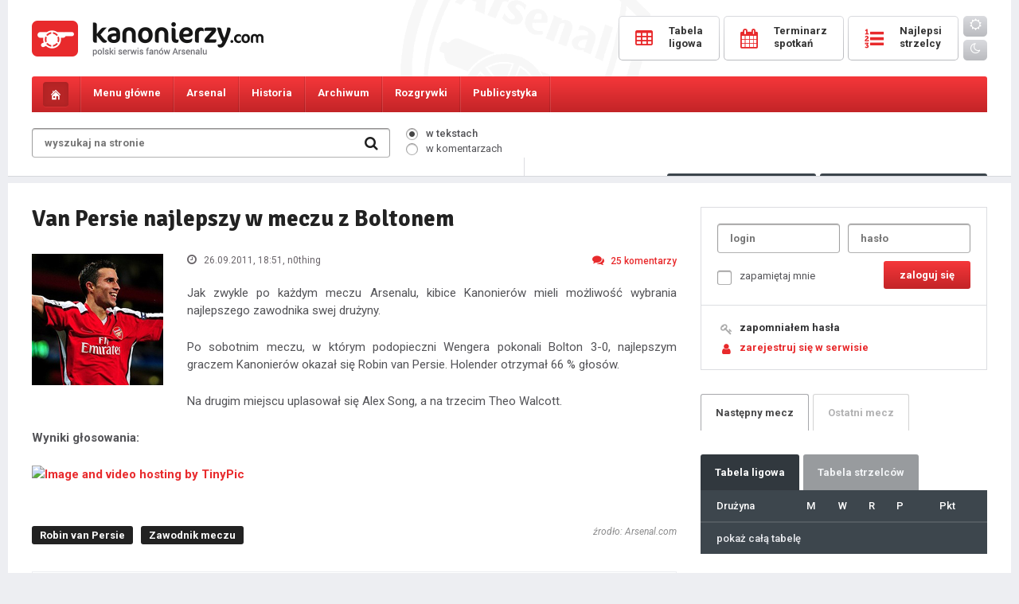

--- FILE ---
content_type: text/html; charset=UTF-8
request_url: https://kanonierzy.com/news/van-persie-najlepszy-w-meczu-z-boltonem/22506/
body_size: 9666
content:
<!DOCTYPE html>
<html lang="pl">

<head>
<title>Van Persie najlepszy w meczu z Boltonem - 
KANONIERZY.COM - Arsenal Londyn, Kanonierzy, Piłka Nożna, Arsenal FC</title>
<meta name="description" content="Największa polska strona o Arsenalu FC. Wywiady, informacje, newsy, konkursy, bogaty dział publicystyczny, forum dyskusyjne, video, galeria. " />
<meta name="keywords" content="Arsenal, Arsenal Londyn, Kanonierzy, The Gunners, Piłka Nożna, Premiership, London" />
<meta charset="UTF-8" />
<meta name="viewport" content="width=device-width, initial-scale=1.0, maximum-scale=1.0, user-scalable=no" />
<link href="https://kanonierzy.com/images/favicon.png" rel="shortcut icon">
<link href="https://kanonierzy.com/images/favicon.png" rel="apple-touch-icon-precomposed">
<link rel="stylesheet" type="text/css" href="/style.css?v=1765702612" />
<link rel="stylesheet" href="https://kanonierzy.com/fonts/css/font-awesome.min.css">
<link rel="stylesheet" type="text/css" href="https://kanonierzy.com/circle.css" />
<link href="https://fonts.googleapis.com/css?family=Roboto:300,400,400italic,500,700,900&subset=latin-ext" rel="stylesheet" type="text/css" />
<link href="https://fonts.googleapis.com/css?family=Signika:300,400,600,700&subset=latin-ext" rel="stylesheet" type="text/css" />
<script type="text/javascript" src="https://kanonierzy.com/jquery-1.11.0.min.js"></script>
<script type="text/javascript" src="https://kanonierzy.com/main.js"></script>


<meta property="og:title" content="Van Persie najlepszy w meczu z Boltonem" />
	<meta property="og:description" content="Jak zwykle po każdym meczu Arsenalu, kibice Kanonierów mieli możliwość wybrania najlepszego zawodnika swej drużyny.

Po" />
	<meta property="og:image" content="https://kanonierzy.com/images/news/van_persie28.jpg" />
	<meta property="og:url" content="https://kanonierzy.com/news/van-persie-najlepszy-w-meczu-z-boltonem/22506/" /></head>
<body id="kanonierzy">

<div class="overlay"></div>
  
<div class="main">
	<div class="mainbg">
		<header>
			<div class="logo"><a href="https://kanonierzy.com/"></a></div><a class="mobile-user mobile-user-smaller" href="https://kanonierzy.com/logowanie/"><i class="fa fa-user-o" aria-hidden="true"></i></a><a class="mobile-search" href="#"><i class="fa fa-search" aria-hidden="true"></i></a>
			<a class="toggle-nav" href="#"><i class="fa fa-bars" aria-hidden="true"></i><i class="fa fa-times" aria-hidden="true"></i></a>
			<form class="searchmobile" onsubmit="window.location='https://kanonierzy.com/szukaj/'+this.where.value+'/'+this.search.value;return false;">
				<div class="search">
					<input class="search" type="text" id="search" name="search" placeholder="wyszukaj na stronie" value="" />
					<input id="text" type="hidden" class="radio" name="where" value="newsy" checked="checked" />
					<input class="searchbutton" value=" " type="submit" />
					<i class="fa fa-search" aria-hidden="true"></i>
				</div>
			</form>	
			<div class="buttons">
				<a href="https://kanonierzy.com/tabela-ligowa/"><span class="text"><span class="icon"><i class="fa fa-table" aria-hidden="true"></i></span><span class="caption">tabela</span><span class="name">Tabela <br />ligowa</span></span></a>
				<a href="https://kanonierzy.com/terminarz-spotkan/"><span class="text"><span class="icon"><i class="fa fa-calendar" aria-hidden="true"></i></span><span class="caption">mecze</span><span class="name">Terminarz <br />spotkań</span></span></a>
				<a href="https://kanonierzy.com/tabela-strzelcow/"><span class="text"><span class="icon"><i class="fa fa-list-ol" aria-hidden="true"></i></span><span class="caption">bramki</span><span class="name">Najlepsi <br />strzelcy</span></span></a>
				<a href="https://kanonierzy.com/ocen-zawodnikow/" class="mobile"><span class="text"><span class="icon"><i class="fa fa-star-o" aria-hidden="true"></i></span><span class="caption">oceny</span></span></a>
				<a href="https://kanonierzy.com/liga-typerow/" class="mobile"><span class="text"><span class="icon"><i class="fa fa-futbol-o" aria-hidden="true"></i></span><span class="caption">typer</span></span></a>
				<div class="theme"><a class="day" id="bday"><i class="fa fa-sun-o"></i></a><a class="night" id="bnight"><i class="fa fa-moon-o"></i></a></div>
			</div>	
		</header>
	</div>
</div><nav id="navigation">
	<div class="main">
		<div class="mainbg">
			<ul class="menu">
				<li class="home"><a href="https://kanonierzy.com/"></a></li>                                                                                           
				<li class="menu1 tab-link" data-tab="tab-1"><span>Menu główne</span><ul class="sub">
					<li><a href="https://kanonierzy.com/">Strona główna</a></li>
					<li><a href="https://kanonierzy.com/liga-typerow/"><strong>Liga typerów Kanonierzy.com</strong></a></li>
					<li><a href="https://kanonierzy.com/strona/dolacz-do-redakcji/22/">Dołącz do redakcji</a></li>
					<li><a href="https://kanonierzy.com/ranking-komentatorow/">Rankingi</a></li>
					<li><a href="https://kanonierzy.com/najlepsze-komentarze/">Najlepsze komentarze</a></li>
					<li><a href="https://kanonierzy.com/strona/reklama/23/">Reklama</a></li>
					<li><a href="https://kanonierzy.com/uzytkownicy/">Użytkownicy</a></li>
					<li><a href="https://kanonierzy.com/strona/kontakt/263/">Kontakt</a></li>
					<li><a href="https://kanonierzy.com/strona/regulamin-serwisu/21/">Regulamin</a></li>
					
				</ul></li>
				<li class="menu2 tab-link" data-tab="tab-2"><span>Arsenal</span><ul class="sub">
					<li><a href="https://kanonierzy.com/kadra/">Kadra</a></li>
					<li><a href="https://kanonierzy.com/strona/transfery/268/">Transfery</a></li>
					<li><a href="https://kanonierzy.com/strona/stadion/11/">Stadion</a></li>
					<li><a href="https://kanonierzy.com/strona/centrum-treningowe/1/">Centrum treningowe</a></li>
					<li><a href="">Rezerwy</a></li>
					<li><a href="">Arsenal Ladies</a></li>
				</ul></li>
				<li class="menu3 tab-link" data-tab="tab-3"><span>Historia</span><ul class="sub">
					<li><a href="https://kanonierzy.com/strona/historia-klubu/12/">Historia klubu</a></li>
					<li><a href="https://kanonierzy.com/strona/historia-strojow/38/">Historia strojów</a></li>
					<li><a href="https://kanonierzy.com/strona/sukcesy/17/">Sukcesy</a></li>
					<li><a href="https://kanonierzy.com/strona/rekordy/201/">Rekordy</a></li>
					<li><a href="https://kanonierzy.com/strona/klubowe-ciekawostki/19/">Klubowe ciekawostki</a></li>
					<li><a href="https://kanonierzy.com/strona/jak-kupic-bilety-na-mecz-arsenalu/264/">Jak kupić bilety na mecz Arsenalu?</a></li>
				</ul></li>
				<li class="menu4 tab-link" data-tab="tab-4"><span>Archiwum</span><ul class="sub">
					<li><a href="https://kanonierzy.com/strona/niezapomniane-mecze/71/">Niezapomniane mecze</a></li>
					<li><a href="https://kanonierzy.com/strona/archiwum-zawodnikow/40/">Archiwum zawodników</a></li>
					<li><a href="https://kanonierzy.com/strona/menedzerowie/65/">Menedżerowie</a></li>
					<li><a href="https://kanonierzy.com/strona/derby-polnocnego-londynu/236/">Derby północnego Londynu</a></li>
				</ul></li>
				<li class="menu5 tab-link" data-tab="tab-5"><span>Rozgrywki</span><ul class="sub">
					<li><a href="https://kanonierzy.com/tabela-ligowa/">Tabela ligowa</a></li>
					<li><a href="https://kanonierzy.com/terminarz-spotkan/">Terminarz spotkań</a></li>
					<li><a href="https://kanonierzy.com/tabela-strzelcow/">Tabela strzelców</a></li>				
					<li><a href="https://kanonierzy.com/kontuzje/">Kontuzje w drużynie</a></li>
				</ul></li>
				
				
				<li class="menu7 tab-link" data-tab="tab-7"><span>Publicystyka</span><ul class="sub">
					<li><a href="https://kanonierzy.com/publicystyka/felietony/">Felietony</a></li>
					<li><a href="https://kanonierzy.com/publicystyka/artykuly/">Artykuły</a></li>
					<li><a href="https://kanonierzy.com/publicystyka/wywiady/">Wywiady</a></li>
				</ul></li><li class="theme"><a class="day" id="bday2"><i class="fa fa-sun-o"></i> <span>tryb dzienny</span></a></li>
				<li class="theme"><a class="night" id="bnight2"><i class="fa fa-moon-o"></i> <span>tryb nocny</span></a></li>				
<script>
	function applyTheme (theme) {
		document.getElementById("kanonierzy").className = theme;
		localStorage.setItem ("theme", theme);	
	}

	function applyDayTheme () {
		applyTheme("day");
	}

	function applyNightTheme() {
		applyTheme("night");
	}

	function addButtonLestenrs () {
		document.getElementById("bday").addEventListener("click", applyDayTheme);
		document.getElementById("bnight").addEventListener("click", applyNightTheme);
		document.getElementById("bday2").addEventListener("click", applyDayTheme);
		document.getElementById("bnight2").addEventListener("click", applyNightTheme);
	}

	function initiate(){
		if(typeof(localStorage)===undefined)
			alert("the application can not be executed properly in this browser");
		else{
			if(localStorage.getItem("theme")===null)
				applyDayTheme();
			else
				applyTheme(localStorage.getItem("theme"));
		}
		addButtonLestenrs();
	}
	initiate();
</script>

</ul>

			<div id="tab-1" class="tab-content">
				<ul class="submenu">
					<li><a href="https://kanonierzy.com/"><i class="fa fa-long-arrow-right" aria-hidden="true"></i>Strona główna</a></li>
					<li><a href="https://kanonierzy.com/liga-typerow/"><i class="fa fa-long-arrow-right" aria-hidden="true"></i><strong>Liga typerów</strong></a></li>
					<li><a href="https://kanonierzy.com/strona/dolacz-do-redakcji/22/"><i class="fa fa-long-arrow-right" aria-hidden="true"></i>Dołącz do redakcji</a></li>					
					<li><a href="https://kanonierzy.com/ranking-komentatorow/"><i class="fa fa-long-arrow-right" aria-hidden="true"></i>Rankingi</a></li>
					<li><a href="https://kanonierzy.com/najlepsze-komentarze/"><i class="fa fa-long-arrow-right" aria-hidden="true"></i>Najlepsze komentarze</a></li>
					<li><a href="https://kanonierzy.com/strona/reklama/23/"><i class="fa fa-long-arrow-right" aria-hidden="true"></i>Reklama</a></li>
					<li><a href="https://kanonierzy.com/uzytkownicy/"><i class="fa fa-long-arrow-right" aria-hidden="true"></i>Użytkownicy</a></li>
					<li><a href="https://kanonierzy.com/strona/kontakt/263/"><i class="fa fa-long-arrow-right" aria-hidden="true"></i>Kontakt</a></li>
					<li><a href="https://kanonierzy.com/strona/regulamin-serwisu/21/"><i class="fa fa-long-arrow-right" aria-hidden="true"></i>Regulamin</a></li>
				</ul>
			</div>
			<div id="tab-2" class="tab-content">
				<ul class="submenu">
					<li><a href="https://kanonierzy.com/kadra/"><i class="fa fa-long-arrow-right" aria-hidden="true"></i>Kadra</a></li>
					<li><a href="https://kanonierzy.com/strona/transfery/268/"><i class="fa fa-long-arrow-right" aria-hidden="true"></i>Transfery</a></li>
					<li><a href="https://kanonierzy.com/strona/stadion/11/"><i class="fa fa-long-arrow-right" aria-hidden="true"></i>Stadion</a></li>
					<li><a href="https://kanonierzy.com/strona/centrum-treningowe/1/"><i class="fa fa-long-arrow-right" aria-hidden="true"></i>Centrum treningowe</a></li>
					<li><a href=""><i class="fa fa-long-arrow-right" aria-hidden="true"></i>Rezerwy</a></li>
					<li><a href=""><i class="fa fa-long-arrow-right" aria-hidden="true"></i>Arsenal Ladies</a></li>
				</ul>
			</div>
			<div id="tab-3" class="tab-content">
				<ul class="submenu">
					<li><a href="https://kanonierzy.com/strona/historia-klubu/12/"><i class="fa fa-long-arrow-right" aria-hidden="true"></i>Historia klubu</a></li>
					<li><a href="https://kanonierzy.com/strona/historia-strojow/38/"><i class="fa fa-long-arrow-right" aria-hidden="true"></i>Historia strojów</a></li>
					<li><a href="https://kanonierzy.com/strona/sukcesy/17/"><i class="fa fa-long-arrow-right" aria-hidden="true"></i>Sukcesy</a></li>
					<li><a href="https://kanonierzy.com/strona/rekordy/201/"><i class="fa fa-long-arrow-right" aria-hidden="true"></i>Rekordy</a></li>
					<li><a href="https://kanonierzy.com/strona/klubowe-ciekawostki/19/"><i class="fa fa-long-arrow-right" aria-hidden="true"></i>Klubowe ciekawostki</a></li>
				</ul>
			</div>
			<div id="tab-4" class="tab-content">
				<ul class="submenu">
					<li><a href="https://kanonierzy.com/strona/niezapomniane-mecze/71/"><i class="fa fa-long-arrow-right" aria-hidden="true"></i>Niezapomniane mecze</a></li>
					<li><a href="https://kanonierzy.com/strona/archiwum-zawodnikow/40/"><i class="fa fa-long-arrow-right" aria-hidden="true"></i>Archiwum zawodników</a></li>
					<li><a href="https://kanonierzy.com/strona/menedzerowie/65/"><i class="fa fa-long-arrow-right" aria-hidden="true"></i>Menedżerowie</a></li>
					<li><a href="https://kanonierzy.com/strona/derby-polnocnego-londynu/236/"><i class="fa fa-long-arrow-right" aria-hidden="true"></i>Derby północnego Londynu</a></li>
				</ul>
			</div>	
			<div id="tab-5" class="tab-content">
				<ul class="submenu">
					<li><a href="https://kanonierzy.com/tabela-ligowa/"><i class="fa fa-long-arrow-right" aria-hidden="true"></i>Tabela ligowa</a></li>
					<li><a href="https://kanonierzy.com/terminarz-spotkan/"><i class="fa fa-long-arrow-right" aria-hidden="true"></i>Terminarz spotkań</a></li>
					<li><a href="https://kanonierzy.com/tabela-strzelcow/"><i class="fa fa-long-arrow-right" aria-hidden="true"></i>Tabela strzelców</a></li>				
					<li><a href="https://kanonierzy.com/kontuzje/"><i class="fa fa-long-arrow-right" aria-hidden="true"></i>Kontuzje w drużynie</a></li>
				</ul>
			</div>	
			<div id="tab-6" class="tab-content">
				<ul class="submenu">
					<li><a href="https://kanonierzy.com/strona/jak-kupic-bilety-na-mecz-arsenalu/264/"><i class="fa fa-long-arrow-right" aria-hidden="true"></i>Jak kupić bilety na mecz Arsenalu?</a></li>
				</ul>
			</div>	
			<div id="tab-7" class="tab-content">
				<ul class="submenu">
					<li><a href="https://kanonierzy.com/publicystyka/felietony/"><i class="fa fa-long-arrow-right" aria-hidden="true"></i>Felietony</a></li>
					<li><a href="https://kanonierzy.com/publicystyka/artykuly/"><i class="fa fa-long-arrow-right" aria-hidden="true"></i>Artykuły</a></li>
					<li><a href="https://kanonierzy.com/publicystyka/wywiady/"><i class="fa fa-long-arrow-right" aria-hidden="true"></i>Wywiady</a></li>
				</ul>
			</div>
		</div>
	</div>
</nav>
<div class="main">
	<div class="mainbg">		
		<div class="tools">
			<form onsubmit="window.location='https://kanonierzy.com/szukaj/'+this.where.value+'/'+this.search.value;return false;">
			<div class="search">
				<input class="search" type="text" id="search" name="search" placeholder="wyszukaj na stronie" value="" />
				
				<input class="searchbutton" value=" " type="submit" />
				<i class="fa fa-search" aria-hidden="true"></i>
			</div>
			<div class="searchwhere">
				<p><input id="itext" type="radio" class="radio" name="where" value="newsy" checked="checked" /><label for="itext"><span></span>w tekstach</label></p>
				<p><input id="comment" type="radio" class="radio" name="where" value="komentarze"  /><label for="comment"><span></span>w komentarzach</label></p></div>
			</form>
			<div class="toolsbuttons">
				<div class="online"><i class="fa fa-users" aria-hidden="true"></i> <span>Osób online: </span><span class="big">751</span></div>
				<a href="https://kanonierzy.com/ocen-zawodnikow/" class="button votes"><i class="fa fa-thumbs-o-up" aria-hidden="true"></i> Oceny<span class="hid"> pomeczowe</span></a>
				<a href="https://kanonierzy.com/liga-typerow/" class="button types"><i class="fa fa-futbol-o" aria-hidden="true"></i> Typer<span class="hid"> kanonierzy.com</span></a>
			</div>
		</div>
		<!--<div class="loginregister">
			<a href=""><i class="fa fa-key" aria-hidden="true"></i>logowanie</a><a href=""><i class="fa fa-user" aria-hidden="true"></i>rejestracja</a>
		</div>-->
	</div><div class="spacer"></div><div class="mainbg"><div style="width: 100%; text-align: center;">
	


</div><div class="content">		
			<div class="columnwide">
					
					
				<h1 class="sub">Van Persie najlepszy w meczu z Boltonem</h1>
				<div class="thenews  nsmall">
					<p class="text">
					<img class="newsimg" src="https://kanonierzy.com/images/news/van_persie28.jpg" alt="Van Persie najlepszy w meczu z Boltonem" />
					<span class="details">
						<span class="date"><i class="fa fa-clock-o" aria-hidden="true"></i> 26.09.2011, 18:51<span class="hid">, n0thing </span></span>
						<a class="comments" href="#komentarze"><i class="fa fa-comments" aria-hidden="true"></i>25<span class="hid"> komentarzy</span></a>
					</span><p>Jak zwykle po każdym meczu Arsenalu, kibice Kanonierów mieli możliwość wybrania najlepszego zawodnika swej drużyny.</p><p>
Po sobotnim meczu, w którym podopieczni Wengera pokonali Bolton 3-0, najlepszym graczem Kanonierów okazał się Robin van Persie. Holender otrzymał 66 % głosów.</p><p>
Na drugim miejscu uplasował się Alex Song, a na trzecim Theo Walcott.</p><p>
<b>Wyniki głosowania:</b></p><p>
<a href="http://tinypic.com?ref=29c868k" target="_blank"><img src="http://i55.tinypic.com/29c868k.jpg" border="0" alt="Image and video hosting by TinyPic"></a></p></p>
					<span class="more">
						<span class="tags"><a href="https://kanonierzy.com/tag/robin-van-persie/19/">Robin van Persie</a><a href="https://kanonierzy.com/tag/zawodnik-meczu/1411/">Zawodnik meczu</a>
						
						</span>
						<span class="mobileauthor">autor: n0thing </span>
						<span class="source">źrodło: Arsenal.com</span>
					</span></div><div class="smallnews">
<div class="col2" style="width: 100%; padding: 0;">
<div class="archive" style="margin: 0; padding: 20px 0 0 0 !important;">
<span class="header" style="border-bottom: 0;">Najnowsze wiadomości</span>
<div class="extranews">

						<a href="https://kanonierzy.com/news/guardiola-arsenal-to-najlepsza-druzyna-na-swiecie/55362/"><div class="singlenews singleextra">
							<img style="width: 40px; height: 40px; margin: 0 20px 0 0;" class="newsimg" src="https://kanonierzy.com//images/big/guardiola_pep7.jpg" alt="Guardiola: Arsenal to najlepsza drużyna na świecie" />
							<div class="newscont" style="width: calc(100% - 60px);">
								<span class="extratitle">Guardiola: Arsenal to najlepsza drużyna na świecie</span>
								<p class="text" style="margin: 4px 0 0 0;">
								<span class="details">
									<span class="date"><i class="fa fa-clock-o" aria-hidden="true"></i> 23.01.2026, 17:50</span>
									<span class="comments"><i class="fa fa-comments" aria-hidden="true"></i>24<span class="hid"> komentarzy</span></span>
								</span>
								</p>
							</div>
						</div></a>
						<a href="https://kanonierzy.com/news/ethan-nwaneri-na-wypozyczeniu-w-marsylii-arteta-pelen-optymizmu/55361/"><div class="singlenews singleextra">
							<img style="width: 40px; height: 40px; margin: 0 20px 0 0;" class="newsimg" src="https://kanonierzy.com//images/big/nwaneri_ethan15.jpg" alt="Ethan Nwaneri na wypożyczeniu w Marsylii: Arteta pełen optymizmu" />
							<div class="newscont" style="width: calc(100% - 60px);">
								<span class="extratitle">Ethan Nwaneri na wypożyczeniu w Marsylii: Arteta pełen optymizmu</span>
								<p class="text" style="margin: 4px 0 0 0;">
								<span class="details">
									<span class="date"><i class="fa fa-clock-o" aria-hidden="true"></i> 23.01.2026, 17:16</span>
									<span class="comments"><i class="fa fa-comments" aria-hidden="true"></i>2<span class="hid"> komentarzy</span></span>
								</span>
								</p>
							</div>
						</div></a>
						<a href="https://kanonierzy.com/news/kai-havertz-blisko-powrotu-do-pelnej-formy-mikel-arteta-uspokaja-kibicow-arsenalu/55360/"><div class="singlenews singleextra">
							<img style="width: 40px; height: 40px; margin: 0 20px 0 0;" class="newsimg" src="https://kanonierzy.com//images/big/havertz_kai15.jpg" alt="Kai Havertz blisko powrotu do pełnej formy - Mikel Arteta uspokaja kibiców Arsenalu" />
							<div class="newscont" style="width: calc(100% - 60px);">
								<span class="extratitle">Kai Havertz blisko powrotu do pełnej formy - Mikel Arteta uspokaja kibiców Arsenalu</span>
								<p class="text" style="margin: 4px 0 0 0;">
								<span class="details">
									<span class="date"><i class="fa fa-clock-o" aria-hidden="true"></i> 23.01.2026, 17:14</span>
									<span class="comments"><i class="fa fa-comments" aria-hidden="true"></i>0<span class="hid"> komentarzy</span></span>
								</span>
								</p>
							</div>
						</div></a>
						<a href="https://kanonierzy.com/news/jurrien-timber-dlaczego-arsenal-jest-dla-mnie-wyjatkowy/55359/"><div class="singlenews singleextra">
							<img style="width: 40px; height: 40px; margin: 0 20px 0 0;" class="newsimg" src="https://kanonierzy.com//images/big/timber_jurrien9.jpg" alt="Jurrien Timber: Dlaczego Arsenal jest dla mnie wyjątkowy" />
							<div class="newscont" style="width: calc(100% - 60px);">
								<span class="extratitle">Jurrien Timber: Dlaczego Arsenal jest dla mnie wyjątkowy</span>
								<p class="text" style="margin: 4px 0 0 0;">
								<span class="details">
									<span class="date"><i class="fa fa-clock-o" aria-hidden="true"></i> 22.01.2026, 17:40</span>
									<span class="comments"><i class="fa fa-comments" aria-hidden="true"></i>12<span class="hid"> komentarzy</span></span>
								</span>
								</p>
							</div>
						</div></a>
						<a href="https://kanonierzy.com/news/ethan-nwaneri-i-quinten-timber-w-marsylii-de-zerbi-potwierdza-transfery/55358/"><div class="singlenews singleextra">
							<img style="width: 40px; height: 40px; margin: 0 20px 0 0;" class="newsimg" src="https://kanonierzy.com/images/big/nwaneri_ethan.jpg" alt="Ethan Nwaneri i Quinten Timber w Marsylii - De Zerbi potwierdza transfery" />
							<div class="newscont" style="width: calc(100% - 60px);">
								<span class="extratitle">Ethan Nwaneri i Quinten Timber w Marsylii - De Zerbi potwierdza transfery</span>
								<p class="text" style="margin: 4px 0 0 0;">
								<span class="details">
									<span class="date"><i class="fa fa-clock-o" aria-hidden="true"></i> 22.01.2026, 11:41</span>
									<span class="comments"><i class="fa fa-comments" aria-hidden="true"></i>5<span class="hid"> komentarzy</span></span>
								</span>
								</p>
							</div>
						</div></a>
						<a href="https://kanonierzy.com/news/arsenal-w-lidze-mistrzow-kto-stanie-na-ich-drodze-w-1-8-finalu/55357/"><div class="singlenews singleextra">
							<img style="width: 40px; height: 40px; margin: 0 20px 0 0;" class="newsimg" src="https://kanonierzy.com/images/big/liga_mistrzow.jpg" alt="Arsenal w Lidze Mistrzów: Kto stanie na ich drodze w 1/8 finału?" />
							<div class="newscont" style="width: calc(100% - 60px);">
								<span class="extratitle">Arsenal w Lidze Mistrzów: Kto stanie na ich drodze w 1/8 finału?</span>
								<p class="text" style="margin: 4px 0 0 0;">
								<span class="details">
									<span class="date"><i class="fa fa-clock-o" aria-hidden="true"></i> 22.01.2026, 11:40</span>
									<span class="comments"><i class="fa fa-comments" aria-hidden="true"></i>4<span class="hid"> komentarzy</span></span>
								</span>
								</p>
							</div>
						</div></a>
						<a href="https://kanonierzy.com/news/thierry-henry-studzi-entuzjazm-micah-richardsa-liga-mistrzow-to-nie-tylko-dominacja-arsenalu/55356/"><div class="singlenews singleextra">
							<img style="width: 40px; height: 40px; margin: 0 20px 0 0;" class="newsimg" src="https://kanonierzy.com//images/big/henry_thierry18.jpg" alt="Thierry Henry studzi entuzjazm Micah Richardsa: Liga Mistrzów to nie tylko dominacja Arsenalu" />
							<div class="newscont" style="width: calc(100% - 60px);">
								<span class="extratitle">Thierry Henry studzi entuzjazm Micah Richardsa: Liga Mistrzów to nie tylko dominacja Arsenalu</span>
								<p class="text" style="margin: 4px 0 0 0;">
								<span class="details">
									<span class="date"><i class="fa fa-clock-o" aria-hidden="true"></i> 22.01.2026, 11:38</span>
									<span class="comments"><i class="fa fa-comments" aria-hidden="true"></i>2<span class="hid"> komentarzy</span></span>
								</span>
								</p>
							</div>
						</div></a>
						<a href="https://kanonierzy.com/news/arsenal-na-fali-najdluzsza-seria-zwyciestw-w-europie/55354/"><div class="singlenews singleextra">
							<img style="width: 40px; height: 40px; margin: 0 20px 0 0;" class="newsimg" src="https://kanonierzy.com//images/big/arsenal11.jpg" alt="Arsenal na fali: Najdłuższa seria zwycięstw w Europie" />
							<div class="newscont" style="width: calc(100% - 60px);">
								<span class="extratitle">Arsenal na fali: Najdłuższa seria zwycięstw w Europie</span>
								<p class="text" style="margin: 4px 0 0 0;">
								<span class="details">
									<span class="date"><i class="fa fa-clock-o" aria-hidden="true"></i> 21.01.2026, 12:47</span>
									<span class="comments"><i class="fa fa-comments" aria-hidden="true"></i>3<span class="hid"> komentarzy</span></span>
								</span>
								</p>
							</div>
						</div></a>
						<a href="https://kanonierzy.com/news/marcel-desailly-przeprasza-williama-salibe-za-niedocenienie-jego-talentu/55353/"><div class="singlenews singleextra">
							<img style="width: 40px; height: 40px; margin: 0 20px 0 0;" class="newsimg" src="https://kanonierzy.com/images/big/saliba_william34.jpg" alt="Marcel Desailly przeprasza Williama Salibę za niedocenienie jego talentu" />
							<div class="newscont" style="width: calc(100% - 60px);">
								<span class="extratitle">Marcel Desailly przeprasza Williama Salibę za niedocenienie jego talentu</span>
								<p class="text" style="margin: 4px 0 0 0;">
								<span class="details">
									<span class="date"><i class="fa fa-clock-o" aria-hidden="true"></i> 21.01.2026, 12:46</span>
									<span class="comments"><i class="fa fa-comments" aria-hidden="true"></i>3<span class="hid"> komentarzy</span></span>
								</span>
								</p>
							</div>
						</div></a>
						<a href="https://kanonierzy.com/news/shearer-psg-jedyna-przeszkoda-dla-arsenalu-w-lidze-mistrzow/55352/"><div class="singlenews singleextra">
							<img style="width: 40px; height: 40px; margin: 0 20px 0 0;" class="newsimg" src="https://kanonierzy.com//images/big/shearer_alan4.jpg" alt="Shearer: PSG jedyną przeszkodą dla Arsenalu w Lidze Mistrzów" />
							<div class="newscont" style="width: calc(100% - 60px);">
								<span class="extratitle">Shearer: PSG jedyną przeszkodą dla Arsenalu w Lidze Mistrzów</span>
								<p class="text" style="margin: 4px 0 0 0;">
								<span class="details">
									<span class="date"><i class="fa fa-clock-o" aria-hidden="true"></i> 21.01.2026, 12:44</span>
									<span class="comments"><i class="fa fa-comments" aria-hidden="true"></i>2<span class="hid"> komentarzy</span></span>
								</span>
								</p>
							</div>
						</div></a></div></div></div></div><span class="comnotlog">Aby dodawać komentarze, musisz być zalogowany. <strong><a class="red" href="https://kanonierzy.com/rejestracja/">Załóż konto</a></strong> lub zaloguj się w serwisie. </span>
<div style="text-align: center; width: 100%; float: left; margin: 20px 0 0 0; display: none;">
<div style="display: inline-block;">

</div>
</div><div class="tabs tabsfull tabs2" id="komentarze"></div>
					<div class="pager"><span>&larr;<span class="hid"> poprzednia</span></span><a class="active" href="https://kanonierzy.com/news/van-persie-najlepszy-w-meczu-z-boltonem/22506/">1</a><span><span class="hid"> następna </span>&rarr;</span></div>
					<div class="commentslist">
						<div id="komentarz-978457" class="singlecomment">
							<div class="avatar"><a href="https://kanonierzy.com/profil/scKanonier94sc/16295/"><img src="https://kanonierzy.com/images/avatar.png" alt="" /></a>
							</div>
							<div class="commentcontent"><span class="author">
									<a href="https://kanonierzy.com/profil/scKanonier94sc/16295/" class="user">scKanonier94sc</a> 
								</span>
								<span class="details"><span class="count">komentarzy: <strong>3189</strong></span><span class="date">27.09.2011, 16:25</span><a style="float: left;  margin: 0 0 0 10px;  font-size: 13px; color: #bbb;" href="commentreport/978457/" onclick="return confirm('Czy na pewno chcesz zgłosić ten komentarz jako niezgodny z regulaminem? Prosimy o nie nadużywanie tej funkcji.');" title="zgłoś ten komentarz jako niezgodny z regulaminem"><i class="fa fa-exclamation-triangle" aria-hidden="true"></i></a>
									
									
								</span>
							</div>
							<div class="copyable" data-author="scKanonier94sc"><p class="com copyable" data-author="scKanonier94sc">moim zdaniem Ramsey uczestnicczyl w tych najlepszych akcjach ARSenalu i glosowalem na niego...;p</p></div></div>
						<div id="komentarz-978230" class="singlecomment">
							<div class="avatar"><a href="https://kanonierzy.com/profil/kubagoczek/333/"><img src="https://kanonierzy.com/images/avatar.png" alt="" /></a>
							</div>
							<div class="commentcontent"><span class="author">
									<a href="https://kanonierzy.com/profil/kubagoczek/333/" class="user">kubagoczek</a> 
								</span>
								<span class="details"><span class="count">komentarzy: <strong>94</strong></span><span class="date">27.09.2011, 11:32</span><a style="float: left;  margin: 0 0 0 10px;  font-size: 13px; color: #bbb;" href="commentreport/978230/" onclick="return confirm('Czy na pewno chcesz zgłosić ten komentarz jako niezgodny z regulaminem? Prosimy o nie nadużywanie tej funkcji.');" title="zgłoś ten komentarz jako niezgodny z regulaminem"><i class="fa fa-exclamation-triangle" aria-hidden="true"></i></a>
									
									
								</span>
							</div>
							<div class="copyable" data-author="kubagoczek"><p class="com copyable" data-author="kubagoczek">niech mi ktoś wyjaśni role Chamakha w tym meczu ?! :O</p></div></div>
						<div id="komentarz-978090" class="singlecomment">
							<div class="avatar"><a href="https://kanonierzy.com/profil/dicpauca/16218/"><img src="https://kanonierzy.com/images/avatar.png" alt="" /></a>
							</div>
							<div class="commentcontent"><span class="author">
									<a href="https://kanonierzy.com/profil/dicpauca/16218/" class="user">dicpauca</a> 
								</span>
								<span class="details"><span class="count">komentarzy: <strong>2966</strong></span><span class="date">26.09.2011, 23:45</span><a style="float: left;  margin: 0 0 0 10px;  font-size: 13px; color: #bbb;" href="commentreport/978090/" onclick="return confirm('Czy na pewno chcesz zgłosić ten komentarz jako niezgodny z regulaminem? Prosimy o nie nadużywanie tej funkcji.');" title="zgłoś ten komentarz jako niezgodny z regulaminem"><i class="fa fa-exclamation-triangle" aria-hidden="true"></i></a>
									
									
								</span>
							</div>
							<div class="copyable" data-author="dicpauca"><p class="com copyable" data-author="dicpauca">meisterek- Funclub sie powieksza:)</p></div></div>
						<div id="komentarz-978017" class="singlecomment">
							<div class="avatar"><a href="https://kanonierzy.com/profil/mitmichael/681/"><img src="https://kanonierzy.com/avatars/1569170043.jpg" alt="" /></a>
							</div>
							<div class="commentcontent"><span class="author">
									<a href="https://kanonierzy.com/profil/mitmichael/681/" class="user">mitmichael</a> 
								</span>
								<span class="details"><span class="count">komentarzy: <strong>49372</strong></span><span class="date">26.09.2011, 22:47</span><a style="float: left;  margin: 0 0 0 10px;  font-size: 13px; color: #bbb;" href="commentreport/978017/" onclick="return confirm('Czy na pewno chcesz zgłosić ten komentarz jako niezgodny z regulaminem? Prosimy o nie nadużywanie tej funkcji.');" title="zgłoś ten komentarz jako niezgodny z regulaminem"><i class="fa fa-exclamation-triangle" aria-hidden="true"></i></a>
									
									
								</span>
							</div>
							<div class="copyable" data-author="mitmichael"><p class="com copyable" data-author="mitmichael">To bylo raczej do przewidzenia - prawdziwy kapitan, ktory poprowadzil nas do zwyciestwa.</p></div></div>
						<div id="komentarz-977967" class="singlecomment">
							<div class="avatar"><a href="https://kanonierzy.com/profil/_Dennis_Bergkamp_/19477/"><img src="https://kanonierzy.com/avatars/1498116862.png" alt="" /></a>
							</div>
							<div class="commentcontent"><span class="author">
									<a href="https://kanonierzy.com/profil/_Dennis_Bergkamp_/19477/" class="user">_Dennis_Bergkamp_</a> 
								</span>
								<span class="details"><span class="count">komentarzy: <strong>9973</strong></span><span class="date">26.09.2011, 22:22</span><a style="float: left;  margin: 0 0 0 10px;  font-size: 13px; color: #bbb;" href="commentreport/977967/" onclick="return confirm('Czy na pewno chcesz zgłosić ten komentarz jako niezgodny z regulaminem? Prosimy o nie nadużywanie tej funkcji.');" title="zgłoś ten komentarz jako niezgodny z regulaminem"><i class="fa fa-exclamation-triangle" aria-hidden="true"></i></a>
									
									
								</span>
							</div>
							<div class="copyable" data-author="_Dennis_Bergkamp_"><p class="com copyable" data-author="_Dennis_Bergkamp_">powinno sie glosowac na 3 naj zawodnikow, wyniki nie bylyby takie oczywiste...</p></div></div>
						<div id="komentarz-977887" class="singlecomment">
							<div class="avatar"><a href="https://kanonierzy.com/profil/meisterek/13759/"><img src="https://kanonierzy.com/images/avatar.png" alt="" /></a>
							</div>
							<div class="commentcontent"><span class="author">
									<a href="https://kanonierzy.com/profil/meisterek/13759/" class="user">meisterek</a> 
								</span>
								<span class="details"><span class="count">komentarzy: <strong>2289</strong></span><span class="date">26.09.2011, 21:50</span><a style="float: left;  margin: 0 0 0 10px;  font-size: 13px; color: #bbb;" href="commentreport/977887/" onclick="return confirm('Czy na pewno chcesz zgłosić ten komentarz jako niezgodny z regulaminem? Prosimy o nie nadużywanie tej funkcji.');" title="zgłoś ten komentarz jako niezgodny z regulaminem"><i class="fa fa-exclamation-triangle" aria-hidden="true"></i></a>
									
									
								</span>
							</div>
							<div class="copyable" data-author="meisterek"><p class="com copyable" data-author="meisterek">Chamakh aż 4 %...</p></div></div>
						<div id="komentarz-977886" class="singlecomment">
							<div class="avatar"><a href="https://kanonierzy.com/profil/meisterek/13759/"><img src="https://kanonierzy.com/images/avatar.png" alt="" /></a>
							</div>
							<div class="commentcontent"><span class="author">
									<a href="https://kanonierzy.com/profil/meisterek/13759/" class="user">meisterek</a> 
								</span>
								<span class="details"><span class="count">komentarzy: <strong>2289</strong></span><span class="date">26.09.2011, 21:50</span><a style="float: left;  margin: 0 0 0 10px;  font-size: 13px; color: #bbb;" href="commentreport/977886/" onclick="return confirm('Czy na pewno chcesz zgłosić ten komentarz jako niezgodny z regulaminem? Prosimy o nie nadużywanie tej funkcji.');" title="zgłoś ten komentarz jako niezgodny z regulaminem"><i class="fa fa-exclamation-triangle" aria-hidden="true"></i></a>
									
									
								</span>
							</div>
							<div class="copyable" data-author="meisterek"><p class="com copyable" data-author="meisterek">Chamakh aż 4 %...</p></div></div>
						<div id="komentarz-977804" class="singlecomment">
							<div class="avatar"><a href="https://kanonierzy.com/profil/Ars3n/19661/"><img src="https://kanonierzy.com/images/avatar.png" alt="" /></a>
							</div>
							<div class="commentcontent"><span class="author">
									<a href="https://kanonierzy.com/profil/Ars3n/19661/" class="user">Ars3n</a> 
								</span>
								<span class="details"><span class="count">komentarzy: <strong>12354</strong></span><span class="date">26.09.2011, 21:22</span><a style="float: left;  margin: 0 0 0 10px;  font-size: 13px; color: #bbb;" href="commentreport/977804/" onclick="return confirm('Czy na pewno chcesz zgłosić ten komentarz jako niezgodny z regulaminem? Prosimy o nie nadużywanie tej funkcji.');" title="zgłoś ten komentarz jako niezgodny z regulaminem"><i class="fa fa-exclamation-triangle" aria-hidden="true"></i></a>
									
									
								</span>
							</div>
							<div class="copyable" data-author="Ars3n"><p class="com copyable" data-author="Ars3n">Songa*</p></div></div>
						<div id="komentarz-977803" class="singlecomment">
							<div class="avatar"><a href="https://kanonierzy.com/profil/Ars3n/19661/"><img src="https://kanonierzy.com/images/avatar.png" alt="" /></a>
							</div>
							<div class="commentcontent"><span class="author">
									<a href="https://kanonierzy.com/profil/Ars3n/19661/" class="user">Ars3n</a> 
								</span>
								<span class="details"><span class="count">komentarzy: <strong>12354</strong></span><span class="date">26.09.2011, 21:22</span><a style="float: left;  margin: 0 0 0 10px;  font-size: 13px; color: #bbb;" href="commentreport/977803/" onclick="return confirm('Czy na pewno chcesz zgłosić ten komentarz jako niezgodny z regulaminem? Prosimy o nie nadużywanie tej funkcji.');" title="zgłoś ten komentarz jako niezgodny z regulaminem"><i class="fa fa-exclamation-triangle" aria-hidden="true"></i></a>
									
									
								</span>
							</div>
							<div class="copyable" data-author="Ars3n"><p class="com copyable" data-author="Ars3n">osobicie glosowalem na Sogna zasluzyl sobie na to juz od kilku kolejek jesli tak dalej pojdzie to niedlugo on bedzie najlepszym zawodnikiem meczu. Jestem ciekaw kiedy Arteta wpadnie w swoj mecz : d</p></div></div>
						<div id="komentarz-977727" class="singlecomment">
							<div class="avatar"><a href="https://kanonierzy.com/profil/siloe21/14668/"><img src="https://kanonierzy.com/images/avatar.png" alt="" /></a>
							</div>
							<div class="commentcontent"><span class="author">
									<a href="https://kanonierzy.com/profil/siloe21/14668/" class="user">siloe21</a> 
								</span>
								<span class="details"><span class="count">komentarzy: <strong>634</strong></span><span class="date">26.09.2011, 20:56</span><a style="float: left;  margin: 0 0 0 10px;  font-size: 13px; color: #bbb;" href="commentreport/977727/" onclick="return confirm('Czy na pewno chcesz zgłosić ten komentarz jako niezgodny z regulaminem? Prosimy o nie nadużywanie tej funkcji.');" title="zgłoś ten komentarz jako niezgodny z regulaminem"><i class="fa fa-exclamation-triangle" aria-hidden="true"></i></a>
									
									
								</span>
							</div>
							<div class="copyable" data-author="siloe21"><p class="com copyable" data-author="siloe21">Ja głosowałam na Rvp!</p></div></div>
						<div id="komentarz-977692" class="singlecomment">
							<div class="avatar"><a href="https://kanonierzy.com/profil/fabregas1987/9008/"><img src="https://kanonierzy.com/avatars/1533924307.jpg" alt="" /></a>
							</div>
							<div class="commentcontent"><span class="author">
									<a href="https://kanonierzy.com/profil/fabregas1987/9008/" class="user">fabregas1987</a> 
								</span>
								<span class="details"><span class="count">komentarzy: <strong>26930</strong></span><span class="date">26.09.2011, 20:50</span><a style="float: left;  margin: 0 0 0 10px;  font-size: 13px; color: #bbb;" href="commentreport/977692/" onclick="return confirm('Czy na pewno chcesz zgłosić ten komentarz jako niezgodny z regulaminem? Prosimy o nie nadużywanie tej funkcji.');" title="zgłoś ten komentarz jako niezgodny z regulaminem"><i class="fa fa-exclamation-triangle" aria-hidden="true"></i></a>
									
									
								</span>
							</div>
							<div class="copyable" data-author="fabregas1987"><p class="com copyable" data-author="fabregas1987">Song tylko 12% a tyle zrobil ;/ ale trzeba przyznac, Robin byl najlepszy ...</p></div></div>
						<div id="komentarz-977676" class="singlecomment">
							<div class="avatar"><a href="https://kanonierzy.com/profil/LaKo/19990/"><img src="https://kanonierzy.com/images/avatar.png" alt="" /></a>
							</div>
							<div class="commentcontent"><span class="author">
									<a href="https://kanonierzy.com/profil/LaKo/19990/" class="user">LaKo</a> 
								</span>
								<span class="details"><span class="count">komentarzy: <strong>124</strong></span><span class="date">26.09.2011, 20:44</span><a style="float: left;  margin: 0 0 0 10px;  font-size: 13px; color: #bbb;" href="commentreport/977676/" onclick="return confirm('Czy na pewno chcesz zgłosić ten komentarz jako niezgodny z regulaminem? Prosimy o nie nadużywanie tej funkcji.');" title="zgłoś ten komentarz jako niezgodny z regulaminem"><i class="fa fa-exclamation-triangle" aria-hidden="true"></i></a>
									
									
								</span>
							</div>
							<div class="copyable" data-author="LaKo"><p class="com copyable" data-author="LaKo">ArsenalFan92 _ to fakt z meczu na mecz stara sie coraz bardziej dlatego MISTRZ jest tylko jeden. :P</p></div></div>
						<div id="komentarz-977587" class="singlecomment">
							<div class="avatar"><a href="https://kanonierzy.com/profil/ArsenalFan92/17320/"><img src="https://kanonierzy.com/images/avatar.png" alt="" /></a>
							</div>
							<div class="commentcontent"><span class="author">
									<a href="https://kanonierzy.com/profil/ArsenalFan92/17320/" class="user">ArsenalFan92</a> 
								</span>
								<span class="details"><span class="count">komentarzy: <strong>1835</strong></span><span class="date">26.09.2011, 20:23</span><a style="float: left;  margin: 0 0 0 10px;  font-size: 13px; color: #bbb;" href="commentreport/977587/" onclick="return confirm('Czy na pewno chcesz zgłosić ten komentarz jako niezgodny z regulaminem? Prosimy o nie nadużywanie tej funkcji.');" title="zgłoś ten komentarz jako niezgodny z regulaminem"><i class="fa fa-exclamation-triangle" aria-hidden="true"></i></a>
									
									
								</span>
							</div>
							<div class="copyable" data-author="ArsenalFan92"><p class="com copyable" data-author="ArsenalFan92">Mistrz jest tylko jeden!</p></div></div>
						<div id="komentarz-977583" class="singlecomment">
							<div class="avatar"><a href="https://kanonierzy.com/profil/Vendetta/19531/"><img src="https://kanonierzy.com/images/avatar.png" alt="" /></a>
							</div>
							<div class="commentcontent"><span class="author">
									<a href="https://kanonierzy.com/profil/Vendetta/19531/" class="user">Vendetta</a> 
								</span>
								<span class="details"><span class="count">komentarzy: <strong>2778</strong></span><span class="date">26.09.2011, 20:23</span><a style="float: left;  margin: 0 0 0 10px;  font-size: 13px; color: #bbb;" href="commentreport/977583/" onclick="return confirm('Czy na pewno chcesz zgłosić ten komentarz jako niezgodny z regulaminem? Prosimy o nie nadużywanie tej funkcji.');" title="zgłoś ten komentarz jako niezgodny z regulaminem"><i class="fa fa-exclamation-triangle" aria-hidden="true"></i></a>
									
									
								</span>
							</div>
							<div class="copyable" data-author="Vendetta"><p class="com copyable" data-author="Vendetta">Osobiście oddałem głos na Song'a, ale zasłużenie zwyciężył Robin.</p></div></div>
						<div id="komentarz-977577" class="singlecomment">
							<div class="avatar"><a href="https://kanonierzy.com/profil/ArsenalFan92/17320/"><img src="https://kanonierzy.com/images/avatar.png" alt="" /></a>
							</div>
							<div class="commentcontent"><span class="author">
									<a href="https://kanonierzy.com/profil/ArsenalFan92/17320/" class="user">ArsenalFan92</a> 
								</span>
								<span class="details"><span class="count">komentarzy: <strong>1835</strong></span><span class="date">26.09.2011, 20:22</span><a style="float: left;  margin: 0 0 0 10px;  font-size: 13px; color: #bbb;" href="commentreport/977577/" onclick="return confirm('Czy na pewno chcesz zgłosić ten komentarz jako niezgodny z regulaminem? Prosimy o nie nadużywanie tej funkcji.');" title="zgłoś ten komentarz jako niezgodny z regulaminem"><i class="fa fa-exclamation-triangle" aria-hidden="true"></i></a>
									
									
								</span>
							</div>
							<div class="copyable" data-author="ArsenalFan92"><p class="com copyable" data-author="ArsenalFan92">Robin się stara z meczu na mecz!</p></div></div>
						<div id="komentarz-977571" class="singlecomment">
							<div class="avatar"><a href="https://kanonierzy.com/profil/ArsenalFan92/17320/"><img src="https://kanonierzy.com/images/avatar.png" alt="" /></a>
							</div>
							<div class="commentcontent"><span class="author">
									<a href="https://kanonierzy.com/profil/ArsenalFan92/17320/" class="user">ArsenalFan92</a> 
								</span>
								<span class="details"><span class="count">komentarzy: <strong>1835</strong></span><span class="date">26.09.2011, 20:21</span><a style="float: left;  margin: 0 0 0 10px;  font-size: 13px; color: #bbb;" href="commentreport/977571/" onclick="return confirm('Czy na pewno chcesz zgłosić ten komentarz jako niezgodny z regulaminem? Prosimy o nie nadużywanie tej funkcji.');" title="zgłoś ten komentarz jako niezgodny z regulaminem"><i class="fa fa-exclamation-triangle" aria-hidden="true"></i></a>
									
									
								</span>
							</div>
							<div class="copyable" data-author="ArsenalFan92"><p class="com copyable" data-author="ArsenalFan92">Oddałem głos na Robin'a!</p></div></div>
						<div id="komentarz-977462" class="singlecomment">
							<div class="avatar"><a href="https://kanonierzy.com/profil/Xdkarol/6963/"><img src="https://kanonierzy.com/images/avatar.png" alt="" /></a>
							</div>
							<div class="commentcontent"><span class="author">
									<a href="https://kanonierzy.com/profil/Xdkarol/6963/" class="user">Xdkarol</a> 
								</span>
								<span class="details"><span class="count">komentarzy: <strong>988</strong></span><span class="date">26.09.2011, 19:53</span><a style="float: left;  margin: 0 0 0 10px;  font-size: 13px; color: #bbb;" href="commentreport/977462/" onclick="return confirm('Czy na pewno chcesz zgłosić ten komentarz jako niezgodny z regulaminem? Prosimy o nie nadużywanie tej funkcji.');" title="zgłoś ten komentarz jako niezgodny z regulaminem"><i class="fa fa-exclamation-triangle" aria-hidden="true"></i></a>
									
									
								</span>
							</div>
							<div class="copyable" data-author="Xdkarol"><p class="com copyable" data-author="Xdkarol">Ja oddałem głos na Songa :)</p></div></div>
						<div id="komentarz-977416" class="singlecomment">
							<div class="avatar"><a href="https://kanonierzy.com/profil/Ciasteck2/14351/"><img src="https://kanonierzy.com/images/avatar.png" alt="" /></a>
							</div>
							<div class="commentcontent"><span class="author">
									<a href="https://kanonierzy.com/profil/Ciasteck2/14351/" class="user">Ciasteck2</a> 
								</span>
								<span class="details"><span class="count">komentarzy: <strong>4467</strong></span><span class="date">26.09.2011, 19:27</span><a style="float: left;  margin: 0 0 0 10px;  font-size: 13px; color: #bbb;" href="commentreport/977416/" onclick="return confirm('Czy na pewno chcesz zgłosić ten komentarz jako niezgodny z regulaminem? Prosimy o nie nadużywanie tej funkcji.');" title="zgłoś ten komentarz jako niezgodny z regulaminem"><i class="fa fa-exclamation-triangle" aria-hidden="true"></i></a>
									
									
								</span>
							</div>
							<div class="copyable" data-author="Ciasteck2"><p class="com copyable" data-author="Ciasteck2">Dobrze, że fani umieją docenić wkład piłkarza w mecz. Robin był bezapelacyjnie najlepszy w tym starciu, ale Song również był dobry.</p></div></div>
						<div id="komentarz-977414" class="singlecomment">
							<div class="avatar"><a href="https://kanonierzy.com/profil/Alexandro96/15243/"><img src="https://kanonierzy.com/images/avatar.png" alt="" /></a>
							</div>
							<div class="commentcontent"><span class="author">
									<a href="https://kanonierzy.com/profil/Alexandro96/15243/" class="user">Alexandro96</a> 
								</span>
								<span class="details"><span class="count">komentarzy: <strong>3464</strong> newsów: <strong>164</strong></span><span class="date">26.09.2011, 19:26</span><a style="float: left;  margin: 0 0 0 10px;  font-size: 13px; color: #bbb;" href="commentreport/977414/" onclick="return confirm('Czy na pewno chcesz zgłosić ten komentarz jako niezgodny z regulaminem? Prosimy o nie nadużywanie tej funkcji.');" title="zgłoś ten komentarz jako niezgodny z regulaminem"><i class="fa fa-exclamation-triangle" aria-hidden="true"></i></a>
									
									
								</span>
							</div>
							<div class="copyable" data-author="Alexandro96"><p class="com copyable" data-author="Alexandro96">Nic dziwnego... ale kto głosował na chamakha???</p></div></div>
						<div id="komentarz-977387" class="singlecomment">
							<div class="avatar"><a href="https://kanonierzy.com/profil/damian199656/12102/"><img src="https://kanonierzy.com/images/avatar.png" alt="" /></a>
							</div>
							<div class="commentcontent"><span class="author">
									<a href="https://kanonierzy.com/profil/damian199656/12102/" class="user">damian199656</a> 
								</span>
								<span class="details"><span class="count">komentarzy: <strong>7626</strong></span><span class="date">26.09.2011, 19:16</span><a style="float: left;  margin: 0 0 0 10px;  font-size: 13px; color: #bbb;" href="commentreport/977387/" onclick="return confirm('Czy na pewno chcesz zgłosić ten komentarz jako niezgodny z regulaminem? Prosimy o nie nadużywanie tej funkcji.');" title="zgłoś ten komentarz jako niezgodny z regulaminem"><i class="fa fa-exclamation-triangle" aria-hidden="true"></i></a>
									
									
								</span>
							</div>
							<div class="copyable" data-author="damian199656"><p class="com copyable" data-author="damian199656">Chamakh zawsze ma przynajmniej 1%. Widać jest bardzo lubiany. Ja głosowałem na Songa</p></div></div>
						<div id="komentarz-977379" class="singlecomment">
							<div class="avatar"><a href="https://kanonierzy.com/profil/cyniek1994/17397/"><img src="https://kanonierzy.com/avatars/1498119210.jpg" alt="" /></a>
							</div>
							<div class="commentcontent"><span class="author">
									<a href="https://kanonierzy.com/profil/cyniek1994/17397/" class="user">cyniek1994</a> 
								</span>
								<span class="details"><span class="count">komentarzy: <strong>570</strong></span><span class="date">26.09.2011, 19:09</span><a style="float: left;  margin: 0 0 0 10px;  font-size: 13px; color: #bbb;" href="commentreport/977379/" onclick="return confirm('Czy na pewno chcesz zgłosić ten komentarz jako niezgodny z regulaminem? Prosimy o nie nadużywanie tej funkcji.');" title="zgłoś ten komentarz jako niezgodny z regulaminem"><i class="fa fa-exclamation-triangle" aria-hidden="true"></i></a>
									
									
								</span>
							</div>
							<div class="copyable" data-author="cyniek1994"><p class="com copyable" data-author="cyniek1994">Fan club chamakha dalej działa widzę :)</p></div></div>
						<div id="komentarz-977370" class="singlecomment">
							<div class="avatar"><a href="https://kanonierzy.com/profil/Arsenal_1886/12145/"><img src="https://kanonierzy.com/images/avatar.png" alt="" /></a>
							</div>
							<div class="commentcontent"><span class="author">
									<a href="https://kanonierzy.com/profil/Arsenal_1886/12145/" class="user">Arsenal_1886</a> 
								</span>
								<span class="details"><span class="count">komentarzy: <strong>19521</strong></span><span class="date">26.09.2011, 18:56</span><a style="float: left;  margin: 0 0 0 10px;  font-size: 13px; color: #bbb;" href="commentreport/977370/" onclick="return confirm('Czy na pewno chcesz zgłosić ten komentarz jako niezgodny z regulaminem? Prosimy o nie nadużywanie tej funkcji.');" title="zgłoś ten komentarz jako niezgodny z regulaminem"><i class="fa fa-exclamation-triangle" aria-hidden="true"></i></a>
									
									
								</span>
							</div>
							<div class="copyable" data-author="Arsenal_1886"><p class="com copyable" data-author="Arsenal_1886">Chamakh 4 % ? WTF ! </p></div></div>
						<div id="komentarz-977369" class="singlecomment">
							<div class="avatar"><a href="https://kanonierzy.com/profil/Gooner250/13436/"><img src="https://kanonierzy.com/images/avatar.png" alt="" /></a>
							</div>
							<div class="commentcontent"><span class="author">
									<a href="https://kanonierzy.com/profil/Gooner250/13436/" class="user">Gooner250</a> 
								</span>
								<span class="details"><span class="count">komentarzy: <strong>1325</strong></span><span class="date">26.09.2011, 18:55</span><a style="float: left;  margin: 0 0 0 10px;  font-size: 13px; color: #bbb;" href="commentreport/977369/" onclick="return confirm('Czy na pewno chcesz zgłosić ten komentarz jako niezgodny z regulaminem? Prosimy o nie nadużywanie tej funkcji.');" title="zgłoś ten komentarz jako niezgodny z regulaminem"><i class="fa fa-exclamation-triangle" aria-hidden="true"></i></a>
									
									
								</span>
							</div>
							<div class="copyable" data-author="Gooner250"><p class="com copyable" data-author="Gooner250">Zasłużona wygrana Robina, choć żeby aż taka różnica między nim a Songiem, który również rozegrał genialny mecz? No nic, nie powinno być to naszym zmartwieniem chyba :) <br /><br />
Obyśmy wracali do dawnej formy. </p></div></div>
						<div id="komentarz-977368" class="singlecomment">
							<div class="avatar"><a href="https://kanonierzy.com/profil/ZiggyAFC/14458/"><img src="https://kanonierzy.com/images/avatar.png" alt="" /></a>
							</div>
							<div class="commentcontent"><span class="author">
									<a href="https://kanonierzy.com/profil/ZiggyAFC/14458/" class="user">ZiggyAFC</a> 
								</span>
								<span class="details"><span class="count">komentarzy: <strong>243</strong></span><span class="date">26.09.2011, 18:54</span><a style="float: left;  margin: 0 0 0 10px;  font-size: 13px; color: #bbb;" href="commentreport/977368/" onclick="return confirm('Czy na pewno chcesz zgłosić ten komentarz jako niezgodny z regulaminem? Prosimy o nie nadużywanie tej funkcji.');" title="zgłoś ten komentarz jako niezgodny z regulaminem"><i class="fa fa-exclamation-triangle" aria-hidden="true"></i></a>
									
									
								</span>
							</div>
							<div class="copyable" data-author="ZiggyAFC"><p class="com copyable" data-author="ZiggyAFC">Dziwne, myślałem że będzie mniejsza przewaga między RvP a Songiem </p></div></div>
						<div id="komentarz-977366" class="singlecomment">
							<div class="avatar"><a href="https://kanonierzy.com/profil/majkolen/18805/"><img src="https://kanonierzy.com/images/avatar.png" alt="" /></a>
							</div>
							<div class="commentcontent"><span class="author">
									<a href="https://kanonierzy.com/profil/majkolen/18805/" class="user">majkolen</a> 
								</span>
								<span class="details"><span class="count">komentarzy: <strong>308</strong></span><span class="date">26.09.2011, 18:53</span><a style="float: left;  margin: 0 0 0 10px;  font-size: 13px; color: #bbb;" href="commentreport/977366/" onclick="return confirm('Czy na pewno chcesz zgłosić ten komentarz jako niezgodny z regulaminem? Prosimy o nie nadużywanie tej funkcji.');" title="zgłoś ten komentarz jako niezgodny z regulaminem"><i class="fa fa-exclamation-triangle" aria-hidden="true"></i></a>
									
									
								</span>
							</div>
							<div class="copyable" data-author="majkolen"><p class="com copyable" data-author="majkolen">wow jaka niespodzianka XD</p></div></div>
					</div>
					<div class="pager"><span>&larr;<span class="hid"> poprzednia</span></span><a class="active" href="https://kanonierzy.com/news/van-persie-najlepszy-w-meczu-z-boltonem/22506/">1</a><span><span class="hid"> następna </span>&rarr;</span></div>
					</div>
			<div class="columnsmall">
				<div class="userpanel">
					<div class="login">
					<form action="/shownews.php?id=22506" method="post">
						<fieldset>
							<input class="text" type="text" value="" placeholder="login" name="login_login" />
							<input class="text" type="password" value="" placeholder="hasło" name="login_pass" />
							<input class="checkbox" name="remember" type="checkbox" value="1" id="remember" /><label for="remember"><span></span>zapamiętaj mnie</label>
							<input class="login" type="submit" value="zaloguj się" />
						</fieldset>
					</form>
					</div>
					<ul class="fa-ul">
						<li><i class="fa-li fa fa-key" aria-hidden="true"></i><a href="https://kanonierzy.com/zapomnialem-hasla/">zapomniałem hasła</a></li>
						<li class="red"><i class="fa-li fa fa-user" aria-hidden="true"></i><a href="https://kanonierzy.com/rejestracja/">zarejestruj się w serwisie</a></li>
					</ul>
				</div>
<div style="width: 100%; float: left; text-align: center; margin: 20px 0 0 0; display: none;">

</div>



				<div class="tabs tabs1">
					<div class="tab current" match-tab="tab-8">Następny<span class="hid"> mecz</span></div>
					<div class="tab" match-tab="tab-9">Ostatni<span class="hid"> mecz</span></div>
					
				</div><div class="tabs tabs2">
					<div class="tab current" table-tab="tab-10">Tabela<span class="hid"> ligowa</span></div>
					<div class="tab" table-tab="tab-11"><span class="hid">Tabela strzelców</span><span class="disp">Strzelcy</span></div>
				</div>
				
				<div id="tab-10" class="table-content current">
					<div class="lboxdark">
						<table>
							<tr><th>Drużyna</th><th class="center">M</th><th class="center hid">W</th><th class="center hid">R</th><th class="center hid">P</th><th class="points">Pkt</th></tr>
						</table>				
						<div class="more">
							<a class="table-more display-more">pokaż całą tabelę</a>
							<a class="table-more display-less">zwiń tabelę</a>
						</div>
					</div>
				</div><div id="tab-11" class="table-content">
					<div class="lboxdark">
						<table>
							<tr><th>Zawodnik</th><th class="center">Bramki</th><th class="center">Asysty</th></tr>	
						</table>
						<div class="more">
							<a href="https://kanonierzy.com/tabela-strzelcow/">pokaż całą tabelę</a>
						</div>
					</div>
				</div><div class="poll">
					<span class="header">Sonda</span><span class="question">Musisz być zalogowany, aby posiadać dostęp do ankiety.</span>
					</div>
				
				
					<!--<div class="vote">
						<div class="singlevote">
							<div class="votecont"><div class="c100 p0 small">
									<span>0</span>
									<div class="slice">
										<div class="bar"></div>
										<div class="fill"></div>
									</div>
								</div>
								<span class="title">Gracz grudnia</span>
								<span class="choice">wybór redaktorów</span>
								<span class="name"></span>
							</div>
							<div class="picture">
								<img src="https://kanonierzy.com/" alt="" />
							</div>
						</div>
						<div class="singlevote">
							<div class="votecont"><div class="c100 p0 small">
									<span>0</span>
									<div class="slice">
										<div class="bar"></div>
										<div class="fill"></div>
									</div>
								</div>
								<span class="title">Gracz grudnia</span>
								<span class="choice">wybór użytkowników</span>
								<span class="name"></span>
							</div>
							<div class="picture">
								<img src="https://kanonierzy.com/" alt="" />
							</div>
						</div>
					</div>-->
					

					
				<div class="tabs tabs3">
					<div class="tab current" texts-tab="tab-12">Publicystyka</div>
					<div class="tab" texts-tab="tab-13">Wywiady</div>
				</div>
				
				<div id="tab-12" class="texts-content current">
					<div class="lbox">
						<ul class="publicism">
							<li>
								<img class="newsimg" src="https://kanonierzy.com/images/big/zagadnienia_taktyczne.jpg" alt="Zagadnienia Taktyczne #39: Skrzynka narzędziowa" /><a class="title" href="https://kanonierzy.com/news/zagadnienia-taktyczne-39-skrzynka-narzedziowa/55060/">Zagadnienia Taktyczne #39: Skrzynka narzędziowa</a>
							</li>
							<li>
								<span class="details">
									<span class="date"><i class="fa fa-clock-o" aria-hidden="true"></i> 16.10.2025</span>
									<span class="comments"><i class="fa fa-comments" aria-hidden="true"></i>7<span class="hid"> komentarzy</span></span>
								</span>
							</li>
							<li>
								<img class="newsimg" src="https://kanonierzy.com/images/big/gillett_jarred2.jpg" alt="80 procent: Gdy statystyka przestaje być przypadkiem" /><a class="title" href="https://kanonierzy.com/news/80-procent-gdy-statystyka-przestaje-byc-przypadkiem/55029/">80 procent: Gdy statystyka przestaje być przypadkiem</a>
							</li>
							<li>
								<span class="details">
									<span class="date"><i class="fa fa-clock-o" aria-hidden="true"></i> 29.09.2025</span>
									<span class="comments"><i class="fa fa-comments" aria-hidden="true"></i>28<span class="hid"> komentarzy</span></span>
								</span>
							</li>
							<li>
								<img class="newsimg" src="https://kanonierzy.com/images/big/zagadnienia_taktyczne4.jpg" alt="Zagadnienia taktyczne #38: Porażka na Anfield" /><a class="title" href="https://kanonierzy.com/news/zagadnienia-taktyczne-38-porazka-na-anfield/55008/">Zagadnienia taktyczne #38: Porażka na Anfield</a>
							</li>
							<li>
								<span class="details">
									<span class="date"><i class="fa fa-clock-o" aria-hidden="true"></i> 09.09.2025</span>
									<span class="comments"><i class="fa fa-comments" aria-hidden="true"></i>9<span class="hid"> komentarzy</span></span>
								</span>
							</li>
							<li>
								<img class="newsimg" src="https://kanonierzy.com/images/big/eze_eberechi9.jpg" alt="Okiem kibica #2: Marzenie młodego chłopca" /><a class="title" href="https://kanonierzy.com/news/okiem-kibica-2-marzenie-mlodego-chlopca/54985/">Okiem kibica #2: Marzenie młodego chłopca</a>
							</li>
							<li>
								<span class="details">
									<span class="date"><i class="fa fa-clock-o" aria-hidden="true"></i> 28.08.2025</span>
									<span class="comments"><i class="fa fa-comments" aria-hidden="true"></i>7<span class="hid"> komentarzy</span></span>
								</span>
							</li>
							<li>
								<img class="newsimg" src="https://kanonierzy.com/images/big/zagadnienia_taktyczne3.jpg" alt="Zagadnienia taktyczne #37: Manita na Emirates" /><a class="title" href="https://kanonierzy.com/news/zagadnienia-taktyczne-37-manita-na-emirates/54982/">Zagadnienia taktyczne #37: Manita na Emirates</a>
							</li>
							<li>
								<span class="details">
									<span class="date"><i class="fa fa-clock-o" aria-hidden="true"></i> 26.08.2025</span>
									<span class="comments"><i class="fa fa-comments" aria-hidden="true"></i>5<span class="hid"> komentarzy</span></span>
								</span>
							</li>
							<li><a class="more" href="https://kanonierzy.com/publicystyka/felietony/">pokaż całą publicystykę</a></li>
						</ul>
					</div>	
				</div>
				
				<div id="tab-13" class="texts-content">
					<div class="lbox">
						<ul class="publicism">
							<li>
								<img class="newsimg" src="https://kanonierzy.com/images/big/smith-rowe_emile14.jpg" alt="Wywiad z Emilem Smith-Rowem: Jego inspiracje na boisku i poza nim" /><a class="title" href="https://kanonierzy.com/news/wywiad-z-emilem-smith-rowem-jego-inspiracje-na-boisku-i-poza-nim/52841/">Wywiad z Emilem Smith-Rowem: Jego inspiracje na boisku i poza nim</a>
							</li>
							<li>
								<span class="details">
									<span class="date"><i class="fa fa-clock-o" aria-hidden="true"></i> 05.09.2022</span>
									<span class="comments"><i class="fa fa-comments" aria-hidden="true"></i>10<span class="hid"> komentarzy</span></span>
								</span>
							</li>
							<li>
								<img class="newsimg" src="https://kanonierzy.com/images/big/wenger51.jpg" alt="Pot, cierpienie i egoizm " /><a class="title" href="https://kanonierzy.com/news/pot-cierpienie-i-egoizm/52050/">Pot, cierpienie i egoizm </a>
							</li>
							<li>
								<span class="details">
									<span class="date"><i class="fa fa-clock-o" aria-hidden="true"></i> 11.11.2021</span>
									<span class="comments"><i class="fa fa-comments" aria-hidden="true"></i>8<span class="hid"> komentarzy</span></span>
								</span>
							</li>
							<li>
								<img class="newsimg" src="https://kanonierzy.com/images/big/rudzki_emirates.jpg" alt="Wywiad z Przemkiem Rudzkim" /><a class="title" href="https://kanonierzy.com/news/wywiad-z-przemkiem-rudzkim/51977/">Wywiad z Przemkiem Rudzkim</a>
							</li>
							<li>
								<span class="details">
									<span class="date"><i class="fa fa-clock-o" aria-hidden="true"></i> 08.10.2021</span>
									<span class="comments"><i class="fa fa-comments" aria-hidden="true"></i>16<span class="hid"> komentarzy</span></span>
								</span>
							</li>
							<li>
								<img class="newsimg" src="https://kanonierzy.com/images/big/wilshere_jack19.jpg" alt="Historia Jacka Wilshere'a" /><a class="title" href="https://kanonierzy.com/news/historia-jacka-wilshere-a/51852/">Historia Jacka Wilshere'a</a>
							</li>
							<li>
								<span class="details">
									<span class="date"><i class="fa fa-clock-o" aria-hidden="true"></i> 27.08.2021</span>
									<span class="comments"><i class="fa fa-comments" aria-hidden="true"></i>35<span class="hid"> komentarzy</span></span>
								</span>
							</li>
							<li>
								<img class="newsimg" src="https://kanonierzy.com/images/big/xhaka_granit25.jpg" alt="Obszerny wywiad z Xhaką dla The Guardian" /><a class="title" href="https://kanonierzy.com/news/obszerny-wywiad-z-xhaka-dla-the-guardian/51242/">Obszerny wywiad z Xhaką dla The Guardian</a>
							</li>
							<li>
								<span class="details">
									<span class="date"><i class="fa fa-clock-o" aria-hidden="true"></i> 07.02.2021</span>
									<span class="comments"><i class="fa fa-comments" aria-hidden="true"></i>21<span class="hid"> komentarzy</span></span>
								</span>
							</li>
							<li><a class="more" href="https://kanonierzy.com/publicystyka/wywiady/">pokaż wszystkie wywiady</a></li>
						</ul>
					</div>	
				</div>

<div class="linkz">
<a href="https://www.udanarandka.com" style="text-align: center;width: 100%;display: inline-block;">UdanaRandka.com</a>

</div>




</div>

		</div>
	</div>
	<footer>Copyright &copy; 2006-2026 <strong>Kanonierzy.com.</strong> <br class="hid" />Wszelkie Prawa Zastrzeżone.</footer>		
</div>

</body>
</html>

<!-- Google tag (gtag.js) -->
<script async src="https://www.googletagmanager.com/gtag/js?id=G-7XNL5N2CPL"></script>
<script>
  window.dataLayer = window.dataLayer || [];
  function gtag(){dataLayer.push(arguments);}
  gtag('js', new Date());

  gtag('config', 'G-7XNL5N2CPL');
</script>
<script type="text/javascript">
$(document).ready(function() {
    $('#addcomment').submit(function(e) {
        e.preventDefault();
        $.ajax({
            type: "POST",
            //url: 'shownews.php',
            data: $(this).serialize(),
            success: function(response)
            {
				alert('Adding');
                var jsonData = JSON.parse(response);
                if (jsonData.success == "1")
                {
                    alert('Adding');
                }
                else
                {
                    alert('Invalid Credentials!');
                }
           }
       });
     });
});
</script>

